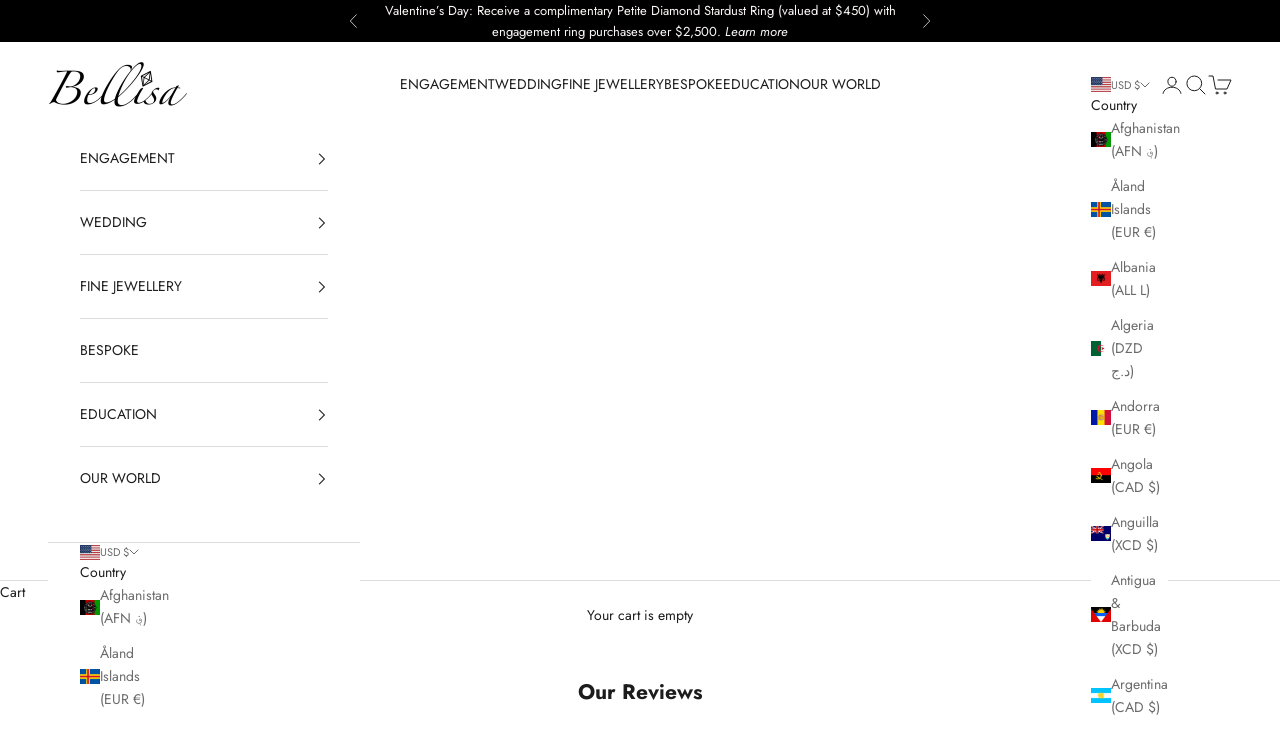

--- FILE ---
content_type: text/javascript
request_url: https://checkout-sdk.sezzle.com/sezzle-checkout-button.min.js
body_size: 17659
content:
/*! For license information please see sezzle-checkout-button.min.js.LICENSE.txt */
var SezzleCheckoutButton;!function(){"use strict";var t={797:function(t,e,n){var o=n(601),r=n.n(o),a=n(314),i=n.n(a)()(r());i.push([t.id,"@import url(https://fonts.cdnfonts.com/css/satoshi);"]),i.push([t.id,'.sezzle-checkout-button{cursor:pointer;font-family:Satoshi,"Open Sans",sans-serif !important;border:none;text-align:center;min-width:fit-content;height:fit-content;text-decoration:none;text-transform:none;padding:9px;font-size:15px;line-height:29px;justify-content:center}.sezzle-checkout-button.sezzle-button-light{background-color:#392558 !important;color:#fff !important}.sezzle-checkout-button.sezzle-button-light:hover,.sezzle-checkout-button.sezzle-button-light :focus{background-color:#d784ff !important}.sezzle-checkout-button.sezzle-button-light:active{background-color:purple !important}.sezzle-checkout-button.sezzle-button-dark{background-color:#fff !important;color:#392558 !important}.sezzle-checkout-button.sezzle-button-dark:hover,.sezzle-checkout-button.sezzle-button-dark:focus{background-color:#eee !important}.sezzle-checkout-button.sezzle-button-dark:active{background-color:#ccc !important}.sezzle-checkout-button .sezzle-button-logo-img{width:72px;height:18px;position:relative;top:-2px;vertical-align:middle;display:inline;margin:0px 2px}.sezzle-checkout-button .min-price{font-size:12px}.sezzle-checkout-button[data-route-ref]{display:block}.sezzle-checkout-button[data-route-copy]{display:none}.sezzle-checkout-button-modal-overlay{background-color:rgba(5,31,52,.57);height:100vh;left:0;overflow-x:hidden;overflow-y:auto;position:fixed;top:0;width:100vw;z-index:99999998;display:block}.sezzle-checkout-button-modal-overlay .sezzle-checkout-button-modal{display:flex;width:344px;padding:24px;border-radius:10px;background:#fff;display:flex;flex-direction:column;justify-content:center;align-items:center;gap:24px;flex:1 0 0;flex-direction:column;justify-content:center;align-items:center;gap:16px;position:absolute;top:50%;left:50%;transform:translate(-50%, -50%)}.sezzle-checkout-button-modal-overlay .sezzle-checkout-button-modal .sezzle-checkout-modal-close{display:flex;width:100%;height:24px;justify-content:flex-end;align-items:center;background:none;border:none;padding:0;font-size:20px;color:#595959}.sezzle-checkout-button-modal-overlay .sezzle-checkout-button-modal .sezzle-checkout-modal-close:hover{text-shadow:0 0 2px #595959;cursor:pointer}.sezzle-checkout-button-modal-overlay .sezzle-checkout-button-modal .sezzle-checkout-button-modal-content{display:flex;flex-direction:column;justify-content:center;align-items:center;gap:32px;align-self:stretch}.sezzle-checkout-button-modal-overlay .sezzle-checkout-button-modal .sezzle-checkout-button-modal-content .sezzle-checkout-button-modal-header{color:#303030;text-align:center;font-family:Satoshi,"Open Sans",sans-serif !important;font-size:26px;font-style:normal;font-weight:700;line-height:35px;margin:0}.sezzle-checkout-button-modal-overlay .sezzle-checkout-button-modal .sezzle-checkout-button-modal-content .sezzle-checkout-button-modal-body{display:flex;width:100%;flex-direction:column;justify-content:center;align-items:center;gap:32px}.sezzle-checkout-button-modal-overlay .sezzle-checkout-button-modal .sezzle-checkout-button-modal-content .sezzle-checkout-button-modal-body .sezzle-checkout-step{display:flex;align-items:center;gap:24px;align-self:stretch}.sezzle-checkout-button-modal-overlay .sezzle-checkout-button-modal .sezzle-checkout-button-modal-content .sezzle-checkout-button-modal-body .sezzle-checkout-step .sezzle-checkout-step-graphic{width:46.885px;height:60.885px}.sezzle-checkout-button-modal-overlay .sezzle-checkout-button-modal .sezzle-checkout-button-modal-content .sezzle-checkout-button-modal-body .sezzle-checkout-step .sezzle-checkout-step-graphic svg{width:48px;height:61px}.sezzle-checkout-button-modal-overlay .sezzle-checkout-button-modal .sezzle-checkout-button-modal-content .sezzle-checkout-button-modal-body .sezzle-checkout-step .sezzle-checkout-step-description{width:100%;color:#303030;font-family:Satoshi,"Open Sans",sans-serif !important;font-size:15px;font-style:normal;font-weight:500;line-height:21px;letter-spacing:.15px}.sezzle-checkout-button-modal-overlay .sezzle-checkout-button-modal .sezzle-checkout-button-modal-content .sezzle-checkout-button-modal-body .sezzle-checkout-button-modal-button{display:flex;width:100%;height:48px;padding:13px 16px;justify-content:center;align-items:center;gap:10px;border-radius:100px;background:#382757;color:#fff;font-family:Satoshi,"Open Sans",sans-serif !important;font-size:15px;font-style:normal;font-weight:400;line-height:24px;letter-spacing:.25px;border:none}.sezzle-checkout-button-modal-overlay .sezzle-checkout-button-modal .sezzle-checkout-button-modal-content .sezzle-checkout-button-modal-body .sezzle-checkout-button-modal-button:hover,.sezzle-checkout-button-modal-overlay .sezzle-checkout-button-modal .sezzle-checkout-button-modal-content .sezzle-checkout-button-modal-body .sezzle-checkout-button-modal-button:focus{background:#7d25cb;cursor:pointer}.sezzle-checkout-button-modal-overlay .sezzle-checkout-button-modal .sezzle-checkout-button-modal-content .sezzle-checkout-button-modal-body .sezzle-checkout-button-modal-button:active{background:#8e24ac}.cart__ctas:has(.sezzle-checkout-button){flex-direction:column}',""]),e.A=i},314:function(t){t.exports=function(t){var e=[];return e.toString=function(){return this.map((function(e){var n="",o=void 0!==e[5];return e[4]&&(n+="@supports (".concat(e[4],") {")),e[2]&&(n+="@media ".concat(e[2]," {")),o&&(n+="@layer".concat(e[5].length>0?" ".concat(e[5]):""," {")),n+=t(e),o&&(n+="}"),e[2]&&(n+="}"),e[4]&&(n+="}"),n})).join("")},e.i=function(t,n,o,r,a){"string"==typeof t&&(t=[[null,t,void 0]]);var i={};if(o)for(var c=0;c<this.length;c++){var l=this[c][0];null!=l&&(i[l]=!0)}for(var s=0;s<t.length;s++){var u=[].concat(t[s]);o&&i[u[0]]||(void 0!==a&&(void 0===u[5]||(u[1]="@layer".concat(u[5].length>0?" ".concat(u[5]):""," {").concat(u[1],"}")),u[5]=a),n&&(u[2]?(u[1]="@media ".concat(u[2]," {").concat(u[1],"}"),u[2]=n):u[2]=n),r&&(u[4]?(u[1]="@supports (".concat(u[4],") {").concat(u[1],"}"),u[4]=r):u[4]="".concat(r)),e.push(u))}},e}},601:function(t){t.exports=function(t){return t[1]}},72:function(t){var e=[];function n(t){for(var n=-1,o=0;o<e.length;o++)if(e[o].identifier===t){n=o;break}return n}function o(t,o){for(var a={},i=[],c=0;c<t.length;c++){var l=t[c],s=o.base?l[0]+o.base:l[0],u=a[s]||0,d="".concat(s," ").concat(u);a[s]=u+1;var h=n(d),p={css:l[1],media:l[2],sourceMap:l[3],supports:l[4],layer:l[5]};if(-1!==h)e[h].references++,e[h].updater(p);else{var f=r(p,o);o.byIndex=c,e.splice(c,0,{identifier:d,updater:f,references:1})}i.push(d)}return i}function r(t,e){var n=e.domAPI(e);return n.update(t),function(e){if(e){if(e.css===t.css&&e.media===t.media&&e.sourceMap===t.sourceMap&&e.supports===t.supports&&e.layer===t.layer)return;n.update(t=e)}else n.remove()}}t.exports=function(t,r){var a=o(t=t||[],r=r||{});return function(t){t=t||[];for(var i=0;i<a.length;i++){var c=n(a[i]);e[c].references--}for(var l=o(t,r),s=0;s<a.length;s++){var u=n(a[s]);0===e[u].references&&(e[u].updater(),e.splice(u,1))}a=l}}},659:function(t){var e={};t.exports=function(t,n){var o=function(t){if(void 0===e[t]){var n=document.querySelector(t);if(window.HTMLIFrameElement&&n instanceof window.HTMLIFrameElement)try{n=n.contentDocument.head}catch(t){n=null}e[t]=n}return e[t]}(t);if(!o)throw new Error("Couldn't find a style target. This probably means that the value for the 'insert' parameter is invalid.");o.appendChild(n)}},540:function(t){t.exports=function(t){var e=document.createElement("style");return t.setAttributes(e,t.attributes),t.insert(e,t.options),e}},56:function(t,e,n){t.exports=function(t){var e=n.nc;e&&t.setAttribute("nonce",e)}},825:function(t){t.exports=function(t){if("undefined"==typeof document)return{update:function(){},remove:function(){}};var e=t.insertStyleElement(t);return{update:function(n){!function(t,e,n){var o="";n.supports&&(o+="@supports (".concat(n.supports,") {")),n.media&&(o+="@media ".concat(n.media," {"));var r=void 0!==n.layer;r&&(o+="@layer".concat(n.layer.length>0?" ".concat(n.layer):""," {")),o+=n.css,r&&(o+="}"),n.media&&(o+="}"),n.supports&&(o+="}");var a=n.sourceMap;a&&"undefined"!=typeof btoa&&(o+="\n/*# sourceMappingURL=data:application/json;base64,".concat(btoa(unescape(encodeURIComponent(JSON.stringify(a))))," */")),e.styleTagTransform(o,t,e.options)}(e,t,n)},remove:function(){!function(t){if(null===t.parentNode)return!1;t.parentNode.removeChild(t)}(e)}}}},113:function(t){t.exports=function(t,e){if(e.styleSheet)e.styleSheet.cssText=t;else{for(;e.firstChild;)e.removeChild(e.firstChild);e.appendChild(document.createTextNode(t))}}}},e={};function n(o){var r=e[o];if(void 0!==r)return r.exports;var a=e[o]={id:o,exports:{}};return t[o](a,a.exports,n),a.exports}n.n=function(t){var e=t&&t.__esModule?function(){return t.default}:function(){return t};return n.d(e,{a:e}),e},n.d=function(t,e){for(var o in e)n.o(e,o)&&!n.o(t,o)&&Object.defineProperty(t,o,{enumerable:!0,get:e[o]})},n.o=function(t,e){return Object.prototype.hasOwnProperty.call(t,e)},n.nc=void 0;var o={};!function(){n.d(o,{default:function(){return M}});var t=n(72),e=n.n(t),r=n(825),a=n.n(r),i=n(659),c=n.n(i),l=n(56),s=n.n(l),u=n(540),d=n.n(u),h=n(113),p=n.n(h),f=n(797),m={};m.styleTagTransform=p(),m.setAttributes=s(),m.insert=c().bind(null,"head"),m.domAPI=a(),m.insertStyleElement=d(),e()(f.A,m),f.A&&f.A.locals&&f.A.locals;var v=JSON.parse('{"Checkout":"Checkout with %%logo%%","Pay":"Pay with %%logo%%","chooseSezzle":"Choose \\"Buy Now, Pay Later with Sezzle\\" at checkout","closeSezzleModal":"Close Sezzle modal","completeOrder":"Complete your order","continue":"Continue to checkout","header":"How to use Sezzle at checkout","minPrice":"on orders above $","selectPlan":"Select your payment plan"}'),C=JSON.parse('{"Checkout":"Achetez avec %%logo%%","Pay":"Payez avec %%logo%%","chooseSezzle":"Choisissez « Acheter maintenant, payer plus tard avec Sezzle » lors du paiement.","closeSezzleModal":"Fermez le modal Sezzle.","completeOrder":"Complétez votre commande","continue":"Continuer à payer","header":"Comment utiliser Sezzle lors du paiement","minPrice":"pour les achats de plus de $","selectPlan":"Sélectionnez votre plan de paiement"}'),z=JSON.parse('{"Checkout":"Compra con %%logo%%","Pay":"Paga con %%logo%%","chooseSezzle":"Elija \\"Compre ahora, pague después con Sezzle\\" al finalizar la compra","closeSezzleModal":"Cerrar modal Sezzle.","completeOrder":"Completa tu pedido","continue":"Continuar a la comprobación","header":"Cómo utilizar Sezzle al finalizar la compra","minPrice":"por compras superiores a $","selectPlan":"Selecciona tu plan de pago"}');function y(){y=function(){return e};var t,e={},n=Object.prototype,o=n.hasOwnProperty,r=Object.defineProperty||function(t,e,n){t[e]=n.value},a="function"==typeof Symbol?Symbol:{},i=a.iterator||"@@iterator",c=a.asyncIterator||"@@asyncIterator",l=a.toStringTag||"@@toStringTag";function s(t,e,n){return Object.defineProperty(t,e,{value:n,enumerable:!0,configurable:!0,writable:!0}),t[e]}try{s({},"")}catch(t){s=function(t,e,n){return t[e]=n}}function u(t,e,n,o){var a=e&&e.prototype instanceof C?e:C,i=Object.create(a.prototype),c=new O(o||[]);return r(i,"_invoke",{value:_(t,n,c)}),i}function d(t,e,n){try{return{type:"normal",arg:t.call(e,n)}}catch(t){return{type:"throw",arg:t}}}e.wrap=u;var h="suspendedStart",p="suspendedYield",f="executing",m="completed",v={};function C(){}function z(){}function g(){}var k={};s(k,i,(function(){return this}));var w=Object.getPrototypeOf,x=w&&w(w(T([])));x&&x!==n&&o.call(x,i)&&(k=x);var E=g.prototype=C.prototype=Object.create(k);function L(t){["next","throw","return"].forEach((function(e){s(t,e,(function(t){return this._invoke(e,t)}))}))}function S(t,e){function n(r,a,i,c){var l=d(t[r],t,a);if("throw"!==l.type){var s=l.arg,u=s.value;return u&&"object"==b(u)&&o.call(u,"__await")?e.resolve(u.__await).then((function(t){n("next",t,i,c)}),(function(t){n("throw",t,i,c)})):e.resolve(u).then((function(t){s.value=t,i(s)}),(function(t){return n("throw",t,i,c)}))}c(l.arg)}var a;r(this,"_invoke",{value:function(t,o){function r(){return new e((function(e,r){n(t,o,e,r)}))}return a=a?a.then(r,r):r()}})}function _(e,n,o){var r=h;return function(a,i){if(r===f)throw Error("Generator is already running");if(r===m){if("throw"===a)throw i;return{value:t,done:!0}}for(o.method=a,o.arg=i;;){var c=o.delegate;if(c){var l=M(c,o);if(l){if(l===v)continue;return l}}if("next"===o.method)o.sent=o._sent=o.arg;else if("throw"===o.method){if(r===h)throw r=m,o.arg;o.dispatchException(o.arg)}else"return"===o.method&&o.abrupt("return",o.arg);r=f;var s=d(e,n,o);if("normal"===s.type){if(r=o.done?m:p,s.arg===v)continue;return{value:s.arg,done:o.done}}"throw"===s.type&&(r=m,o.method="throw",o.arg=s.arg)}}}function M(e,n){var o=n.method,r=e.iterator[o];if(r===t)return n.delegate=null,"throw"===o&&e.iterator.return&&(n.method="return",n.arg=t,M(e,n),"throw"===n.method)||"return"!==o&&(n.method="throw",n.arg=new TypeError("The iterator does not provide a '"+o+"' method")),v;var a=d(r,e.iterator,n.arg);if("throw"===a.type)return n.method="throw",n.arg=a.arg,n.delegate=null,v;var i=a.arg;return i?i.done?(n[e.resultName]=i.value,n.next=e.nextLoc,"return"!==n.method&&(n.method="next",n.arg=t),n.delegate=null,v):i:(n.method="throw",n.arg=new TypeError("iterator result is not an object"),n.delegate=null,v)}function P(t){var e={tryLoc:t[0]};1 in t&&(e.catchLoc=t[1]),2 in t&&(e.finallyLoc=t[2],e.afterLoc=t[3]),this.tryEntries.push(e)}function V(t){var e=t.completion||{};e.type="normal",delete e.arg,t.completion=e}function O(t){this.tryEntries=[{tryLoc:"root"}],t.forEach(P,this),this.reset(!0)}function T(e){if(e||""===e){var n=e[i];if(n)return n.call(e);if("function"==typeof e.next)return e;if(!isNaN(e.length)){var r=-1,a=function n(){for(;++r<e.length;)if(o.call(e,r))return n.value=e[r],n.done=!1,n;return n.value=t,n.done=!0,n};return a.next=a}}throw new TypeError(b(e)+" is not iterable")}return z.prototype=g,r(E,"constructor",{value:g,configurable:!0}),r(g,"constructor",{value:z,configurable:!0}),z.displayName=s(g,l,"GeneratorFunction"),e.isGeneratorFunction=function(t){var e="function"==typeof t&&t.constructor;return!!e&&(e===z||"GeneratorFunction"===(e.displayName||e.name))},e.mark=function(t){return Object.setPrototypeOf?Object.setPrototypeOf(t,g):(t.__proto__=g,s(t,l,"GeneratorFunction")),t.prototype=Object.create(E),t},e.awrap=function(t){return{__await:t}},L(S.prototype),s(S.prototype,c,(function(){return this})),e.AsyncIterator=S,e.async=function(t,n,o,r,a){void 0===a&&(a=Promise);var i=new S(u(t,n,o,r),a);return e.isGeneratorFunction(n)?i:i.next().then((function(t){return t.done?t.value:i.next()}))},L(E),s(E,l,"Generator"),s(E,i,(function(){return this})),s(E,"toString",(function(){return"[object Generator]"})),e.keys=function(t){var e=Object(t),n=[];for(var o in e)n.push(o);return n.reverse(),function t(){for(;n.length;){var o=n.pop();if(o in e)return t.value=o,t.done=!1,t}return t.done=!0,t}},e.values=T,O.prototype={constructor:O,reset:function(e){if(this.prev=0,this.next=0,this.sent=this._sent=t,this.done=!1,this.delegate=null,this.method="next",this.arg=t,this.tryEntries.forEach(V),!e)for(var n in this)"t"===n.charAt(0)&&o.call(this,n)&&!isNaN(+n.slice(1))&&(this[n]=t)},stop:function(){this.done=!0;var t=this.tryEntries[0].completion;if("throw"===t.type)throw t.arg;return this.rval},dispatchException:function(e){if(this.done)throw e;var n=this;function r(o,r){return c.type="throw",c.arg=e,n.next=o,r&&(n.method="next",n.arg=t),!!r}for(var a=this.tryEntries.length-1;a>=0;--a){var i=this.tryEntries[a],c=i.completion;if("root"===i.tryLoc)return r("end");if(i.tryLoc<=this.prev){var l=o.call(i,"catchLoc"),s=o.call(i,"finallyLoc");if(l&&s){if(this.prev<i.catchLoc)return r(i.catchLoc,!0);if(this.prev<i.finallyLoc)return r(i.finallyLoc)}else if(l){if(this.prev<i.catchLoc)return r(i.catchLoc,!0)}else{if(!s)throw Error("try statement without catch or finally");if(this.prev<i.finallyLoc)return r(i.finallyLoc)}}}},abrupt:function(t,e){for(var n=this.tryEntries.length-1;n>=0;--n){var r=this.tryEntries[n];if(r.tryLoc<=this.prev&&o.call(r,"finallyLoc")&&this.prev<r.finallyLoc){var a=r;break}}a&&("break"===t||"continue"===t)&&a.tryLoc<=e&&e<=a.finallyLoc&&(a=null);var i=a?a.completion:{};return i.type=t,i.arg=e,a?(this.method="next",this.next=a.finallyLoc,v):this.complete(i)},complete:function(t,e){if("throw"===t.type)throw t.arg;return"break"===t.type||"continue"===t.type?this.next=t.arg:"return"===t.type?(this.rval=this.arg=t.arg,this.method="return",this.next="end"):"normal"===t.type&&e&&(this.next=e),v},finish:function(t){for(var e=this.tryEntries.length-1;e>=0;--e){var n=this.tryEntries[e];if(n.finallyLoc===t)return this.complete(n.completion,n.afterLoc),V(n),v}},catch:function(t){for(var e=this.tryEntries.length-1;e>=0;--e){var n=this.tryEntries[e];if(n.tryLoc===t){var o=n.completion;if("throw"===o.type){var r=o.arg;V(n)}return r}}throw Error("illegal catch attempt")},delegateYield:function(e,n,o){return this.delegate={iterator:T(e),resultName:n,nextLoc:o},"next"===this.method&&(this.arg=t),v}},e}function g(t,e,n,o,r,a,i){try{var c=t[a](i),l=c.value}catch(t){return void n(t)}c.done?e(l):Promise.resolve(l).then(o,r)}function b(t){return b="function"==typeof Symbol&&"symbol"==typeof Symbol.iterator?function(t){return typeof t}:function(t){return t&&"function"==typeof Symbol&&t.constructor===Symbol&&t!==Symbol.prototype?"symbol":typeof t},b(t)}function k(t,e){if(!(t instanceof e))throw new TypeError("Cannot call a class as a function")}function w(t,e){for(var n=0;n<e.length;n++){var o=e[n];o.enumerable=o.enumerable||!1,o.configurable=!0,"value"in o&&(o.writable=!0),Object.defineProperty(t,E(o.key),o)}}function x(t,e,n){return e&&w(t.prototype,e),n&&w(t,n),Object.defineProperty(t,"prototype",{writable:!1}),t}function E(t){var e=function(t,e){if("object"!=b(t)||!t)return t;var n=t[Symbol.toPrimitive];if(void 0!==n){var o=n.call(t,"string");if("object"!=b(o))return o;throw new TypeError("@@toPrimitive must return a primitive value.")}return String(t)}(t);return"symbol"==b(e)?e:e+""}var L=Object.freeze({Onload:"checkout-button-onload",Onclick:"checkout-button-onclick",Error:"checkout-button-error",ModalOnclick:"checkout-button-modal-onclick",ModalOnload:"checkout-button-modal-onload",ModalError:"checkout-button-modal-error"}),S=function(){return x((function t(e){k(this,t),this.defaultTemplate={en:v,es:z,fr:C},this.theme="dark"===e.theme?"dark":"light",this.language=this.defaultTemplate[document.documentElement.lang]?document.documentElement.lang:"en",this.translation=this.defaultTemplate[this.language],this.template=this.getTranslation(e.template),this.eventLogger=new _({merchantUUID:e.merchantUUID,widgetServerBaseUrl:e.widgetServerBaseUrl||"https://widget.sezzle.com"}),this.cartTotal=e.cartTotal,this.defaultPlacement=void 0===e.defaultPlacement||"true"===e.defaultPlacement}),[{key:"getTranslation",value:function(t){var e="string"==typeof t&&"Pay"===t.split(" ")[0]?"Pay":"Checkout";return this.translation[e]}},{key:"exceedsMaxPrice",value:function(){var t,e,n=(null===(t=document.longTermPaymentConfig)||void 0===t?void 0:t.maxPrice)||(null===(e=document.sezzleConfig)||void 0===e?void 0:e.maxPrice)||25e4;return this.cartTotal&&this.cartTotal>n}},{key:"parseButtonTemplate",value:function(){var t={light:"https://media.sezzle.com/branding/2.0/Sezzle_Logo_FullColor_WhiteWM.svg",dark:"https://media.sezzle.com/branding/2.0/Sezzle_Logo_FullColor.svg"}[this.theme];return this.template.replace("%%logo%%","<img class='sezzle-button-logo-img' alt='Sezzle' src=".concat(t," />"))}},{key:"matchStyle",value:function(t){var e=document.createElement("style");e.innerHTML="\n\t\t\t.sezzle-checkout-button {\n\t\t\t\tdisplay: ".concat("block"===(null==t?void 0:t.display)?"block":"inline-block",";\n\t\t\t\twidth: ").concat(t.width||"fit-content",";\n\t\t\t\tmargin: ").concat(t.margin||"0px auto",";\n\t\t\t\tborder-radius: ").concat(t.borderRadius||"0px",";\n\t\t\t}\n\t\t"),document.head.appendChild(e)}},{key:"getMinPriceText",value:function(t){var e=document.createElement("div");return e.className="min-price",e.innerHTML=this.translation.minPrice+t/100,e.style.display="block",e}},{key:"checkMinPrice",value:function(t){var e,n=(null===(e=document.sezzleConfig)||void 0===e?void 0:e.minPrice)||0;if(this.cartTotal&&this.cartTotal<n){var o=this.getMinPriceText(n);t.append(o)}}},{key:"getButton",value:function(){var t=document.createElement("a");return t.className="sezzle-checkout-button sezzle-button-".concat(this.theme),t.innerHTML=this.parseButtonTemplate(),t.href="",t.addEventListener("click",function(t){this.eventLogger.validateAndSendEvent(L.Onclick),t.stopPropagation(),t.preventDefault();try{document.querySelector(".sezzle-checkout-button-modal-overlay")?document.querySelector(".sezzle-checkout-button-modal-overlay").style.display="block":this.renderModal(),this.eventLogger.validateAndSendEvent(L.ModalOnload)}catch(t){this.eventLogger.validateAndSendEvent(L.ModalError,t.message),location.assign("/checkout?shop_pay_logout=true&skip_shop_pay=true&shop_pay_checkout_as_guest=true&checkout_as_guest=true&skip_shopify_pay=true")}}.bind(this)),this.checkMinPrice(t),t}},{key:"renderUnderAPM",value:function(t){var e=getComputedStyle(t);if("none"!==e.display&&"visible"===e.visibility&&(null==t||!t.querySelector(".sezzle-checkout-button"))){var n=this.getButton(),o=t.querySelector('[role="button"]');this.matchStyle(o?getComputedStyle(o):{display:"inline-block",width:"100%",margin:"10px auto",borderRadius:"4px"}),t.appendChild(n)}}},{key:"renderUnderButton",value:function(t){var e=getComputedStyle(t),n=t.parentElement?t.parentElement:t;if("none"!==e.display&&!n.querySelector(".sezzle-checkout-button")){var o=this.getButton();this.matchStyle(getComputedStyle(t)),t.nextElementSibling?n.insertBefore(o,t.nextElementSibling):n.appendChild(o)}}},{key:"createButton",value:function(){var t=this;if(!this.exceedsMaxPrice()){var e={customPlaceholder:document.querySelector("#sezzle-checkout-button-container"),apmContainers:document.getElementsByClassName("additional-checkout-buttons"),checkoutButtons:document.getElementsByName("checkout"),cartDrawerCheckoutButton:document.getElementById("CartDrawer-Checkout")};if(e.customPlaceholder&&!this.defaultPlacement){var n=this.getButton();this.matchStyle({}),e.customPlaceholder.append(n)}else if(e.apmContainers.length)for(var o=0;o<e.apmContainers.length;o++)this.renderUnderAPM(e.apmContainers[o]);else e.checkoutButtons.length?Array.prototype.slice.call(e.checkoutButtons).forEach((function(e){t.renderUnderButton(e)})):e.cartDrawerCheckoutButton?this.renderUnderButton(e.cartDrawerCheckoutButton):console.log("Sezzle checkout button could not be rendered: Shopify checkout button not found.")}}},{key:"renderModal",value:function(){var t=document.createElement("div");t.className="sezzle-checkout-button-modal-overlay sezzle-checkout-modal-close",t.innerHTML='\n                <div class="sezzle-checkout-button-modal">\n\t\t\t\t<button role="button" aria-label="'.concat(this.translation.closeSezzleModal,'" class="sezzle-checkout-modal-close">\n                    &#x2715;\n                </button>\n                <div class="sezzle-checkout-button-modal-content">\n                    <h2 class="sezzle-checkout-button-modal-header">\n                        ').concat(this.translation.header,'\n                    </h2>\n                    <div class="sezzle-checkout-button-modal-body">\n                        <div class="sezzle-checkout-step">\n                            <div alt="" class="sezzle-checkout-step-graphic">\n                                <svg\n                                    width="48"\n                                    height="61"\n                                    viewBox="0 0 48 61"\n                                    fill="none"\n                                    xmlns="http://www.w3.org/2000/svg"\n                                >\n                                    <path\n                                        d="M0.5 5C0.5 2.23858 2.73858 0 5.5 0H26.5C29.2614 0 31.5 2.23858 31.5 5V55C31.5 57.7614 29.2614 60 26.5 60H5.5C2.73858 60 0.5 57.7614 0.5 55V5Z"\n                                        fill="#29D3A2"\n                                    />\n                                    <g clip-path="url(#clip0_195_11851)">\n                                        <rect\n                                            x="11.5"\n                                            y="2"\n                                            width="8"\n                                            height="2"\n                                            rx="1"\n                                            fill="#00804A"\n                                        />\n                                    </g>\n                                    <rect\n                                        x="10.5"\n                                        y="57"\n                                        width="11"\n                                        height="1"\n                                        rx="0.5"\n                                        fill="#00804A"\n                                    />\n                                    <rect\n                                        x="5.75"\n                                        y="22.25"\n                                        width="20.7727"\n                                        height="12.5"\n                                        rx="2.75"\n                                        fill="white"\n                                        stroke="#E8E8E8"\n                                        stroke-width="0.5"\n                                    />\n                                    <path\n                                        d="M12.6944 30.3345C13.6203 31.2966 15.1212 31.2966 16.0471 30.3345L16.1358 30.2423C16.5985 29.7615 15.6726 27.2394 16.1358 26.7587L12.6944 30.3345Z"\n                                        fill="url(#paint0_linear_195_11851)"\n                                    />\n                                    <path\n                                        d="M16.2251 26.666L16.1364 26.7582C15.6737 27.2389 16.5991 29.761 16.1364 30.2418L19.5778 26.666C19.1146 26.1852 18.5083 25.9448 17.9015 25.9448C17.2946 25.9443 16.6878 26.1852 16.2251 26.666Z"\n                                        fill="url(#paint1_linear_195_11851)"\n                                    />\n                                    <path\n                                        d="M12.6944 26.8509C11.7685 27.8129 11.7685 29.3725 12.6944 30.3345L16.2256 26.6654C17.1515 25.7033 17.1515 24.1438 16.2256 23.1818L12.6944 26.8509Z"\n                                        fill="url(#paint2_linear_195_11851)"\n                                    />\n                                    <path\n                                        d="M16.0471 30.3345C15.1212 31.2966 15.1212 32.8561 16.0471 33.8181L19.5783 30.149C20.5042 29.187 20.5042 27.6275 19.5783 26.6654L16.0471 30.3345Z"\n                                        fill="url(#paint3_linear_195_11851)"\n                                    />\n                                    <path\n                                        d="M42.3531 44.6624C41.8458 41.2308 38.5172 37.6193 36.9698 36.0719L35.5161 34.6182C35.0941 34.1962 34.4834 33.9628 33.8722 33.9175C33.2138 33.9195 32.6486 34.2033 32.2241 34.6277C31.9883 34.8636 31.8466 35.0991 31.7517 35.3816C30.813 34.7259 29.5431 34.7766 28.6942 35.6256C28.3168 36.0029 28.1276 36.3796 28.0322 36.8502C27.1865 36.5705 26.2454 36.7613 25.5851 37.4216C25.3021 37.7046 25.1601 38.0342 25.018 38.3638L20.5164 33.8622C19.5785 32.9243 18.0736 32.9287 17.1303 33.872C16.187 34.8153 16.1827 36.3202 17.1205 37.258L25.5611 45.6986L23.1186 44.6711C22.2732 44.2973 21.238 44.4884 20.5306 45.1959C20.2948 45.4317 20.153 45.6673 20.0581 45.9497C19.5843 47.1738 20.0976 48.5361 21.2719 49.0501L28.6909 52.9789C28.9725 53.1662 30.9911 54.4301 32.9188 54.5656C32.9177 54.9418 33.011 55.2237 33.2923 55.5051L34.8867 57.0994C35.4025 57.6153 36.2021 57.5659 36.6738 57.0943L45.3992 48.3688C45.918 47.85 45.8733 47.0506 45.4044 46.5817L43.7632 44.9405C43.4352 44.5182 42.8711 44.4258 42.3531 44.6624ZM29.3526 51.8483L21.6985 47.8731C21.1819 47.6395 20.9016 46.9819 21.1383 46.4639C21.3749 45.9459 21.7032 46.2741 22.2198 46.5078L27.7042 48.6903C27.9861 48.7835 28.6107 48.1823 28.7997 47.8996C28.9886 47.6169 28.9425 47.2878 28.7081 47.0533L18.0167 36.3619C17.5946 35.9399 17.5965 35.2815 18.021 34.857C18.4455 34.4325 18.303 34.2775 18.7251 34.6995L25.9076 41.8821C26.1421 42.1166 26.8891 41.8385 27.1721 41.5555C27.4079 41.3197 27.4562 40.8963 27.1748 40.6149L26.4245 39.8647C26.0025 39.4426 26.0044 38.7842 26.4289 38.3597C26.8534 37.9353 27.2612 38.1839 27.6832 38.606L29.2307 40.1534C29.4651 40.3879 30.1388 40.1831 30.4218 39.9001C30.6576 39.6643 30.7059 39.2409 30.4245 38.9595L29.5336 38.0686C29.1115 37.6466 29.1135 36.9882 29.5379 36.5637C29.9624 36.1392 30.5373 36.2208 30.9593 36.6428L32.6005 38.2841C32.835 38.5185 33.3417 38.4808 33.6246 38.1978C33.9076 37.9148 33.9087 37.5386 33.6274 37.2572L32.8302 36.4601C32.7849 35.8488 33.2571 35.1891 33.8684 35.2343C34.1505 35.2335 34.4324 35.3268 34.6669 35.5612L36.1206 37.0149C39.4502 40.2502 41.3218 43.5367 41.1743 45.7475L33.7223 53.1995C32.2634 53.5329 30.0565 52.3636 29.3526 51.8483ZM44.5083 47.4778L35.83 56.1561L34.1887 54.5149L42.9142 45.7894L44.5554 47.4307L44.5083 47.4778Z"\n                                        fill="#FCD7B6"\n                                    />\n                                    <path\n                                        d="M33.2906 56.9898C32.3357 56.0349 32.3357 54.4866 33.2906 53.5316L42.1832 44.6391C43.1381 43.6841 44.6864 43.6841 45.6414 44.6391C46.5963 45.5941 46.5963 47.1423 45.6414 48.0973L36.7488 56.9898C35.7939 57.9448 34.2456 57.9448 33.2906 56.9898Z"\n                                        fill="#FF8100"\n                                    />\n                                    <path\n                                        d="M35.8787 36.737L35.976 36.8343C39.4323 40.1933 41.3796 43.6009 41.2335 45.8889L33.542 53.5804C32.0329 53.9211 29.7449 52.7041 29.0147 52.1687L28.966 52.12L21.0798 48.0308C20.5443 47.7874 20.2522 47.1059 20.4957 46.5704C20.7391 46.0349 21.4206 45.7428 21.9561 45.9862L27.603 48.3229C27.8951 48.4203 28.2358 48.3716 28.4306 48.0795C28.6253 47.7874 28.5766 47.4467 28.3332 47.2032L17.2341 36.1041C16.7959 35.666 16.7959 34.9845 17.2341 34.5463C17.6722 34.1082 18.3537 34.1082 18.7918 34.5463L25.7531 41.5076C25.9965 41.751 26.4347 41.7997 26.7267 41.5076C26.9701 41.2642 27.0188 40.8261 26.7267 40.534L25.9479 39.7551C25.5097 39.317 25.5097 38.6355 25.9479 38.1974C26.386 37.7592 27.0675 37.7592 27.5056 38.1974L29.1121 39.8038C29.3555 40.0472 29.7936 40.0959 30.0857 39.8038C30.3291 39.5604 30.3778 39.1223 30.0857 38.8302L29.1608 37.9053C28.7226 37.4672 28.7226 36.7856 29.1608 36.3475C29.5989 35.9094 30.2804 35.9094 30.7185 36.3475L32.4224 38.0513C32.6658 38.2947 33.1039 38.3434 33.396 38.0513C33.688 37.7592 33.688 37.3698 33.396 37.0777L32.5684 36.2501C32.5197 35.6173 33.0065 34.9358 33.6394 34.9845C33.9315 34.9845 34.2235 35.0818 34.4669 35.3252L35.8787 36.737Z"\n                                        fill="#FCD7B6"\n                                    />\n                                    <defs>\n                                        <linearGradient\n                                            id="paint0_linear_195_11851"\n                                            x1="16.7993"\n                                            y1="29.4381"\n                                            x2="14.8221"\n                                            y2="27.7438"\n                                            gradientUnits="userSpaceOnUse"\n                                        >\n                                            <stop stop-color="#CE5DCB" />\n                                            <stop\n                                                offset="0.2095"\n                                                stop-color="#C558CC"\n                                            />\n                                            <stop\n                                                offset="0.5525"\n                                                stop-color="#AC4ACF"\n                                            />\n                                            <stop\n                                                offset="0.9845"\n                                                stop-color="#8534D4"\n                                            />\n                                            <stop\n                                                offset="1"\n                                                stop-color="#8333D4"\n                                            />\n                                        </linearGradient>\n                                        <linearGradient\n                                            id="paint1_linear_195_11851"\n                                            x1="16.0028"\n                                            y1="30.2416"\n                                            x2="19.5777"\n                                            y2="30.2416"\n                                            gradientUnits="userSpaceOnUse"\n                                        >\n                                            <stop\n                                                offset="0.0237"\n                                                stop-color="#FF5667"\n                                            />\n                                            <stop\n                                                offset="0.6592"\n                                                stop-color="#FC8B82"\n                                            />\n                                            <stop\n                                                offset="1"\n                                                stop-color="#FBA28E"\n                                            />\n                                        </linearGradient>\n                                        <linearGradient\n                                            id="paint2_linear_195_11851"\n                                            x1="11.9999"\n                                            y1="30.3346"\n                                            x2="16.92"\n                                            y2="30.3346"\n                                            gradientUnits="userSpaceOnUse"\n                                        >\n                                            <stop stop-color="#00B874" />\n                                            <stop\n                                                offset="0.5126"\n                                                stop-color="#29D3A2"\n                                            />\n                                            <stop\n                                                offset="0.6817"\n                                                stop-color="#53DFB6"\n                                            />\n                                            <stop\n                                                offset="1"\n                                                stop-color="#9FF4D9"\n                                            />\n                                        </linearGradient>\n                                        <linearGradient\n                                            id="paint3_linear_195_11851"\n                                            x1="15.3525"\n                                            y1="33.8182"\n                                            x2="20.2726"\n                                            y2="33.8182"\n                                            gradientUnits="userSpaceOnUse"\n                                        >\n                                            <stop stop-color="#FCD77E" />\n                                            <stop\n                                                offset="0.5241"\n                                                stop-color="#FEA500"\n                                            />\n                                            <stop\n                                                offset="1"\n                                                stop-color="#FF5B00"\n                                            />\n                                        </linearGradient>\n                                        <clipPath id="clip0_195_11851">\n                                            <rect\n                                                x="11.5"\n                                                y="2"\n                                                width="8"\n                                                height="2"\n                                                rx="1"\n                                                fill="white"\n                                            />\n                                        </clipPath>\n                                    </defs>\n                                </svg>\n                            </div>\n                            <p class="sezzle-checkout-step-description">\n                                ').concat(this.translation.chooseSezzle,'\n                            </p>\n                        </div>\n                        <div class="sezzle-checkout-step">\n                            <div alt="" class="sezzle-checkout-step-graphic">\n                                <svg\n                                    xmlns="http://www.w3.org/2000/svg"\n                                    width="47"\n                                    height="63"\n                                    viewBox="0 0 47 63"\n                                    fill="none"\n                                >\n                                    <path\n                                        d="M1 5.88513C1 3.39985 3.01472 1.38513 5.5 1.38513H41.5C43.9853 1.38513 46 3.39985 46 5.88513V20.3851H1V5.88513Z"\n                                        fill="#F9F5FD"\n                                        stroke="#E8E8E8"\n                                    />\n                                    <path\n                                        d="M46 34.8851C46 37.3704 43.9853 39.3851 41.5 39.3851L5.5 39.3851C3.01472 39.3851 1 37.3704 1 34.8851L0.999998 20.3851L46 20.3851L46 34.8851Z"\n                                        fill="#F9F5FD"\n                                        stroke="#E8E8E8"\n                                    />\n                                    <path\n                                        d="M18.4952 10.9976C18.4952 14.0338 16.0338 16.4952 12.9976 16.4952C9.96136 16.4952 7.5 14.0338 7.5 10.9976C7.5 7.96136 9.96136 5.5 12.9976 5.5C16.0338 5.5 18.4952 7.96136 18.4952 10.9976Z"\n                                        stroke="#AEAEAE"\n                                    />\n                                    <path\n                                        d="M18.4952 29.9976C18.4952 33.0338 16.0338 35.4952 12.9976 35.4952C9.96136 35.4952 7.5 33.0338 7.5 29.9976C7.5 26.9614 9.96136 24.5 12.9976 24.5C16.0338 24.5 18.4952 26.9614 18.4952 29.9976Z"\n                                        stroke="#8333D4"\n                                    />\n                                    <path\n                                        d="M25 13C26.1046 13 27 12.1046 27 11C27 9.89543 26.1046 9 25 9C23.8954 9 23 9.89543 23 11C23 12.1046 23.8954 13 25 13Z"\n                                        fill="#E8E8E8"\n                                    />\n                                    <path\n                                        d="M25 32C26.1046 32 27 31.1046 27 30C27 28.8954 26.1046 28 25 28C23.8954 28 23 28.8954 23 30C23 31.1046 23.8954 32 25 32Z"\n                                        fill="#E8E8E8"\n                                    />\n                                    <path\n                                        d="M31 13C32.1046 13 33 12.1046 33 11C33 9.89543 32.1046 9 31 9C29.8954 9 29 9.89543 29 11C29 12.1046 29.8954 13 31 13Z"\n                                        fill="#E8E8E8"\n                                    />\n                                    <path\n                                        d="M31 32C32.1046 32 33 31.1046 33 30C33 28.8954 32.1046 28 31 28C29.8954 28 29 28.8954 29 30C29 31.1046 29.8954 32 31 32Z"\n                                        fill="#E8E8E8"\n                                    />\n                                    <path\n                                        d="M37 13C38.1046 13 39 12.1046 39 11C39 9.89543 38.1046 9 37 9C35.8954 9 35 9.89543 35 11C35 12.1046 35.8954 13 37 13Z"\n                                        fill="#E8E8E8"\n                                    />\n                                    <path\n                                        d="M37 32C38.1046 32 39 31.1046 39 30C39 28.8954 38.1046 28 37 28C35.8954 28 35 28.8954 35 30C35 31.1046 35.8954 32 37 32Z"\n                                        fill="#E8E8E8"\n                                    />\n                                    <path\n                                        d="M13 34C15.2091 34 17 32.2091 17 30C17 27.7909 15.2091 26 13 26C10.7909 26 9 27.7909 9 30C9 32.2091 10.7909 34 13 34Z"\n                                        fill="#8333D4"\n                                    />\n                                    <path\n                                        d="M23.6677 57.3503C25.7355 54.5651 25.9356 49.6577 25.9356 47.4693V45.4135C25.9356 44.8167 25.6688 44.2198 25.2686 43.7556C24.8016 43.2914 24.2013 43.0925 23.601 43.0925C23.2675 43.0925 23.0007 43.1588 22.7339 43.2914C22.5338 42.1641 21.6 41.3019 20.3994 41.3019C19.8658 41.3019 19.4656 41.4346 19.0654 41.6998C18.6652 40.9041 17.8648 40.3735 16.9309 40.3735C16.5307 40.3735 16.1972 40.5062 15.8637 40.6388V34.2725C15.8637 32.9462 14.7965 31.8851 13.4625 31.8851C12.1285 31.8851 11.0613 32.9462 11.0613 34.2725V46.2093L10.0607 43.7556C9.72724 42.8935 8.86013 42.2967 7.85961 42.2967C7.52611 42.2967 7.2593 42.363 6.9925 42.4956C5.79188 43.0262 5.19157 44.3525 5.65848 45.5461L8.12642 53.5703C8.19312 53.9019 8.72672 56.223 9.99404 57.6819C9.72724 57.9472 9.59384 58.2124 9.59384 58.6103V60.865C9.59384 61.5945 10.1941 62.125 10.8612 62.125H23.2008C23.9345 62.125 24.4681 61.5282 24.4681 60.865V58.544C24.5348 58.0135 24.2013 57.5493 23.6677 57.3503ZM9.39373 53.2388L6.7924 45.0156C6.59229 44.4851 6.8591 43.8219 7.3927 43.623C7.92631 43.424 7.92631 43.8883 8.12642 44.4188L10.4612 49.8401C10.5946 50.1053 11.4615 50.1219 11.795 50.0556C12.1285 49.9893 12.3286 49.724 12.3286 49.3925V34.2725C12.3286 33.6757 12.7955 33.2114 13.3958 33.2114C13.9961 33.2114 14.005 33.0011 14.005 33.5979V43.7556C14.005 44.0872 14.7298 44.4188 15.13 44.4188C15.4635 44.4188 15.797 44.1535 15.797 43.7556V42.6946C15.797 42.0977 16.2639 41.6335 16.8642 41.6335C17.4645 41.6335 17.5771 42.0977 17.5771 42.6946V44.883C17.5771 45.2146 18.1983 45.5461 18.5985 45.5461C18.932 45.5461 19.2655 45.2809 19.2655 44.883V43.623C19.2655 43.0262 19.7324 42.5619 20.3327 42.5619C20.933 42.5619 21.2818 43.0262 21.2818 43.623V45.944C21.2818 46.2756 21.6667 46.6072 22.0669 46.6072C22.4671 46.6072 22.7339 46.3419 22.7339 45.944V44.8167C23.1341 44.3525 23.9345 44.2198 24.3347 44.684C24.5348 44.883 24.6682 45.1483 24.6682 45.4798V47.5356C24.735 52.1777 23.7344 55.8251 22.0669 57.284H11.5282C10.2608 56.4882 9.52713 54.1009 9.39373 53.2388ZM23.2008 60.865H10.9279V58.544H23.2675V60.865H23.2008Z"\n                                        fill="#FCD7B6"\n                                    />\n                                    <path\n                                        d="M8.54272 59.6589C8.54272 58.3084 9.63753 57.2136 10.988 57.2136H23.564C24.9145 57.2136 26.0093 58.3084 26.0093 59.6589C26.0093 61.0095 24.9145 62.1043 23.564 62.1043H10.988C9.63753 62.1043 8.54272 61.0095 8.54272 59.6589Z"\n                                        fill="#FF8100"\n                                    />\n                                    <path\n                                        d="M24.6938 47.168V47.3057C24.7626 52.1248 23.7299 55.9113 22.0088 57.4259H11.1314C9.82335 56.5997 9.06606 54.1213 8.92837 53.2264V53.1575L6.24344 44.6896C6.0369 44.1389 6.31228 43.4504 6.86304 43.2439C7.41379 43.0374 8.10224 43.3127 8.30877 43.8635L10.6495 49.5087C10.7872 49.7841 11.0626 49.9907 11.4068 49.9218C11.751 49.853 11.9575 49.5776 11.9575 49.2334V33.5368C11.9575 32.9172 12.4394 32.4353 13.059 32.4353C13.6786 32.4353 14.1606 32.9172 14.1606 33.5368V43.3816C14.1606 43.7258 14.4359 44.07 14.849 44.07C15.1932 44.07 15.5374 43.7947 15.5374 43.3816V42.2801C15.5374 41.6605 16.0194 41.1786 16.639 41.1786C17.2586 41.1786 17.7405 41.6605 17.7405 42.2801V44.5519C17.7405 44.8962 18.0159 45.2404 18.4289 45.2404C18.7731 45.2404 19.1174 44.965 19.1174 44.5519V43.2439C19.1174 42.6243 19.5993 42.1424 20.2189 42.1424C20.8385 42.1424 21.3204 42.6243 21.3204 43.2439V45.6535C21.3204 45.9977 21.5958 46.3419 22.0088 46.3419C22.4219 46.3419 22.6973 46.0665 22.6973 45.6535V44.4831C23.1103 44.0012 23.9365 43.8635 24.3496 44.3454C24.5561 44.5519 24.6938 44.8273 24.6938 45.1715V47.168Z"\n                                        fill="#FCD7B6"\n                                    />\n                                </svg>\n                            </div>\n                            <p class="sezzle-checkout-step-description">\n                                ').concat(this.translation.selectPlan,'\n                            </p>\n                        </div>\n                        <div class="sezzle-checkout-step">\n                            <div alt="" class="sezzle-checkout-step-graphic">\n                                <svg\n                                    xmlns="http://www.w3.org/2000/svg"\n                                    width="46"\n                                    height="57"\n                                    viewBox="0 0 46 57"\n                                    fill="none"\n                                >\n                                    <rect\n                                        x="0.5"\n                                        y="13.8853"\n                                        width="41"\n                                        height="16"\n                                        rx="8"\n                                        fill="#382757"\n                                    />\n                                    <path\n                                        d="M27.5 9.0302C27.5 2.96817 33.4006 -1.29463 39.1763 0.56545C42.8395 1.73917 45.5 5.18259 45.5 9.21675C45.5 14.1915 41.4737 18.1789 36.5 18.1246H36.3974C31.4789 18.0235 27.5 13.9738 27.5 9.0302Z"\n                                        fill="#29D3A2"\n                                    />\n                                    <path\n                                        d="M33.8711 9.62512L35.3852 11.158L37.753 8.76082L40.1208 6.36362C40.4349 6.04562 40.9503 6.04562 41.2644 6.36362C41.5785 6.68162 41.5785 7.1953 41.2644 7.5133L38.6107 10.2L35.957 12.8866C35.643 13.2046 35.1356 13.2046 34.8215 12.8866L32.7356 10.7748C32.4215 10.4568 32.4215 9.94312 32.7356 9.62512C33.0497 9.30712 33.557 9.30712 33.8711 9.62512Z"\n                                        fill="white"\n                                    />\n                                    <path\n                                        d="M14.5 23.8853C15.6046 23.8853 16.5 22.9898 16.5 21.8853C16.5 20.7807 15.6046 19.8853 14.5 19.8853C13.3954 19.8853 12.5 20.7807 12.5 21.8853C12.5 22.9898 13.3954 23.8853 14.5 23.8853Z"\n                                        fill="#E8E8E8"\n                                    />\n                                    <path\n                                        d="M21.5 23.8853C22.6046 23.8853 23.5 22.9898 23.5 21.8853C23.5 20.7807 22.6046 19.8853 21.5 19.8853C20.3954 19.8853 19.5 20.7807 19.5 21.8853C19.5 22.9898 20.3954 23.8853 21.5 23.8853Z"\n                                        fill="#E8E8E8"\n                                    />\n                                    <path\n                                        d="M28.5 23.8853C29.6046 23.8853 30.5 22.9898 30.5 21.8853C30.5 20.7807 29.6046 19.8853 28.5 19.8853C27.3954 19.8853 26.5 20.7807 26.5 21.8853C26.5 22.9898 27.3954 23.8853 28.5 23.8853Z"\n                                        fill="#E8E8E8"\n                                    />\n                                    <path\n                                        d="M29.6677 51.8302C31.7355 49.0449 31.9356 44.1376 31.9356 41.9492V39.8934C31.9356 39.2965 31.6688 38.6997 31.2686 38.2355C30.8016 37.7713 30.2013 37.5723 29.601 37.5723C29.2675 37.5723 29.0007 37.6386 28.7339 37.7713C28.5338 36.6439 27.6 35.7818 26.3994 35.7818C25.8658 35.7818 25.4656 35.9144 25.0654 36.1797C24.6652 35.3839 23.8648 34.8534 22.9309 34.8534C22.5307 34.8534 22.1972 34.986 21.8637 35.1186V28.7524C21.8637 27.426 20.7965 26.365 19.4625 26.365C18.1285 26.365 17.0613 27.426 17.0613 28.7524V40.6892L16.0607 38.2355C15.7272 37.3734 14.8601 36.7765 13.8596 36.7765C13.5261 36.7765 13.2593 36.8429 12.9925 36.9755C11.7919 37.506 11.1916 38.8323 11.6585 40.026L14.1264 48.0502C14.1931 48.3818 14.7267 50.7028 15.994 52.1618C15.7272 52.427 15.5938 52.6923 15.5938 53.0902V55.3449C15.5938 56.0744 16.1941 56.6049 16.8612 56.6049H29.2008C29.9345 56.6049 30.4681 56.0081 30.4681 55.3449V53.0239C30.5348 52.4933 30.2013 52.0291 29.6677 51.8302ZM15.3937 47.7186L12.7924 39.4955C12.5923 38.965 12.8591 38.3018 13.3927 38.1029C13.9263 37.9039 13.9263 38.3681 14.1264 38.8986L16.4612 44.3199C16.5946 44.5852 17.4615 44.6018 17.795 44.5355C18.1285 44.4691 18.3286 44.2039 18.3286 43.8723V28.7524C18.3286 28.1555 18.7955 27.6913 19.3958 27.6913C19.9961 27.6913 20.005 27.481 20.005 28.0778V38.2355C20.005 38.5671 20.7298 38.8986 21.13 38.8986C21.4635 38.8986 21.797 38.6334 21.797 38.2355V37.1744C21.797 36.5776 22.2639 36.1134 22.8642 36.1134C23.4645 36.1134 23.5771 36.5776 23.5771 37.1744V39.3628C23.5771 39.6944 24.1983 40.026 24.5985 40.026C24.932 40.026 25.2655 39.7607 25.2655 39.3628V38.1029C25.2655 37.506 25.7324 37.0418 26.3327 37.0418C26.933 37.0418 27.2818 37.506 27.2818 38.1029V40.4239C27.2818 40.7555 27.6667 41.0871 28.0669 41.0871C28.4671 41.0871 28.7339 40.8218 28.7339 40.4239V39.2965C29.1341 38.8323 29.9345 38.6997 30.3347 39.1639C30.5348 39.3628 30.6682 39.6281 30.6682 39.9597V42.0155C30.735 46.6576 29.7344 50.3049 28.0669 51.7639H17.5282C16.2608 50.9681 15.5271 48.5807 15.3937 47.7186ZM29.2008 55.3449H16.9279V53.0239H29.2675V55.3449H29.2008Z"\n                                        fill="#FCD7B6"\n                                    />\n                                    <path\n                                        d="M14.5427 54.1389C14.5427 52.7884 15.6375 51.6936 16.988 51.6936H29.564C30.9145 51.6936 32.0093 52.7884 32.0093 54.1389C32.0093 55.4894 30.9145 56.5843 29.564 56.5843H16.988C15.6375 56.5843 14.5427 55.4894 14.5427 54.1389Z"\n                                        fill="#FF8100"\n                                    />\n                                    <path\n                                        d="M30.6938 41.6479V41.7856C30.7626 46.6047 29.7299 50.3911 28.0088 51.9057H17.1314C15.8234 51.0796 15.0661 48.6012 14.9284 47.7062V47.6374L12.2434 39.1695C12.0369 38.6187 12.3123 37.9303 12.863 37.7238C13.4138 37.5172 14.1022 37.7926 14.3088 38.3434L16.6495 43.9886C16.7872 44.264 17.0626 44.4705 17.4068 44.4017C17.751 44.3328 17.9575 44.0575 17.9575 43.7132V28.0167C17.9575 27.3971 18.4394 26.9152 19.059 26.9152C19.6786 26.9152 20.1606 27.3971 20.1606 28.0167V37.8614C20.1606 38.2057 20.4359 38.5499 20.849 38.5499C21.1932 38.5499 21.5374 38.2745 21.5374 37.8614V36.7599C21.5374 36.1403 22.0194 35.6584 22.639 35.6584C23.2586 35.6584 23.7405 36.1403 23.7405 36.7599V39.0318C23.7405 39.376 24.0159 39.7202 24.4289 39.7202C24.7731 39.7202 25.1174 39.4449 25.1174 39.0318V37.7238C25.1174 37.1042 25.5993 36.6222 26.2189 36.6222C26.8385 36.6222 27.3204 37.1042 27.3204 37.7238V40.1333C27.3204 40.4775 27.5958 40.8218 28.0088 40.8218C28.4219 40.8218 28.6973 40.5464 28.6973 40.1333V38.963C29.1103 38.481 29.9365 38.3434 30.3496 38.8253C30.5561 39.0318 30.6938 39.3072 30.6938 39.6514V41.6479Z"\n                                        fill="#FCD7B6"\n                                    />\n                                </svg>\n                            </div>\n                            <p class="sezzle-checkout-step-description">\n                                ').concat(this.translation.completeOrder,'\n                            </p>\n                        </div>\n                        <button class="sezzle-checkout-button-modal-button">\n                            ').concat(this.translation.continue,"\n                        </button>\n                    </div>\n                </div>\n            </div>\n    "),document.body.append(t),t.querySelector(".sezzle-checkout-button-modal-button").addEventListener("click",function(t){this.eventLogger.validateAndSendEvent(L.ModalOnclick),t.stopPropagation(),t.preventDefault(),location.assign("/checkout?shop_pay_logout=true&skip_shop_pay=true&shop_pay_checkout_as_guest=true")}.bind(this)),document.querySelectorAll(".sezzle-checkout-modal-close").forEach((function(t){t.addEventListener("click",(function(t){t.target.className.indexOf("sezzle-checkout-modal-close")>-1&&(document.querySelector(".sezzle-checkout-button-modal-overlay").style.display="none")}))}))}},{key:"init",value:function(){try{this.createButton(),this.eventLogger.validateAndSendEvent(L.Onload)}catch(t){this.eventLogger.validateAndSendEvent(L.Error,t.message)}}}])}(),_=function(){return x((function t(e){k(this,t),this.merchantUUID=e.merchantUUID||"",this.widgetServerEventLogEndpoint=e.widgetServerBaseUrl?"".concat(e.widgetServerBaseUrl,"/v1/event/log"):"https://widget.sezzle.com/v1/event/log",this.debounceTimeout=null,this.sentEvents=new Set,this.eventsToFilterDuplicates=new Set([L.Onload])}),[{key:"isElementInViewport",value:function(t){if(null==t)return!1;var e=t.getBoundingClientRect();return!!e&&e.top>=0&&e.left>=0&&e.bottom<=(window.innerHeight||document.documentElement.clientHeight)&&e.right<=(window.innerWidth||document.documentElement.clientWidth)}},{key:"debounce",value:function(t,e){this.debounceTimeout&&clearTimeout(this.debounceTimeout),this.debounceTimeout=setTimeout(t,e)}},{key:"addListeners",value:function(){var t=this;document.addEventListener("click",(function(){t.debounce((function(){return t.validateAndSendEvent(L.Onload)}),500)})),document.addEventListener("scroll",(function(){t.debounce((function(){return t.validateAndSendEvent(L.Onload)}),500)}))}},{key:"validateAndSendEvent",value:function(t){var e=arguments.length>1&&void 0!==arguments[1]?arguments[1]:"";if(t===L.Onload){var n=document.querySelector(".sezzle-checkout-button");n&&this.isElementInViewport(n)?this.sendEvent(t,e):this.addListeners()}else this.sendEvent(t,e)}},{key:"sendEvent",value:function(t){var e=arguments.length>1&&void 0!==arguments[1]?arguments[1]:"";if(!this.eventsToFilterDuplicates.has(t)||!this.sentEvents.has(t)){var n=[{event_name:t,description:e,merchant_uuid:this.merchantUUID,merchant_site:window.location.hostname}];this.httpRequestWrapper("POST",this.widgetServerEventLogEndpoint,n).then(this.sentEvents.add(t))}}},{key:"httpRequestWrapper",value:(t=y().mark((function t(e,n){var o,r=arguments;return y().wrap((function(t){for(;;)switch(t.prev=t.next){case 0:return o=r.length>2&&void 0!==r[2]?r[2]:null,t.abrupt("return",new Promise((function(t,r){var a=new XMLHttpRequest;a.open(e,n,!0),null!==o&&a.setRequestHeader("Content-Type","application/json"),a.onload=function(){this.status>=200&&this.status<300?t(a.response):r(new Error("Something went wrong, contact the Sezzle team!"))},a.onerror=function(){r(new Error("Something went wrong, contact the Sezzle team!"))},null===o?a.send():a.send(JSON.stringify(o))})).catch((function(t){console.log(t.message)})));case 2:case"end":return t.stop()}}),t)})),e=function(){var e=this,n=arguments;return new Promise((function(o,r){var a=t.apply(e,n);function i(t){g(a,o,r,i,c,"next",t)}function c(t){g(a,o,r,i,c,"throw",t)}i(void 0)}))},function(t,n){return e.apply(this,arguments)})}]);var t,e}(),M=S}(),SezzleCheckoutButton=o.default}();